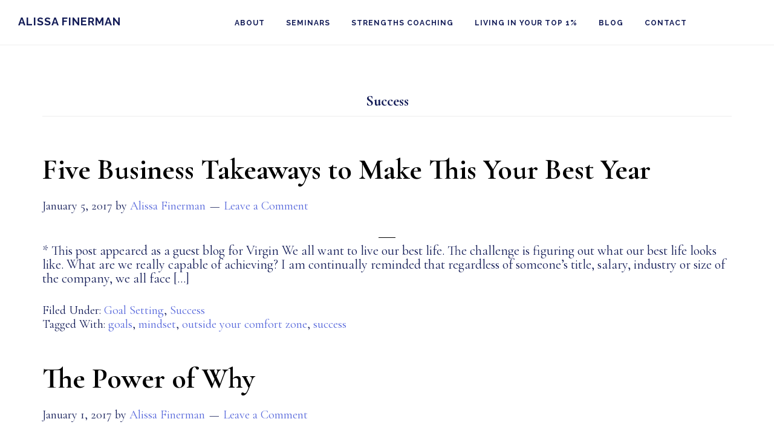

--- FILE ---
content_type: text/html; charset=UTF-8
request_url: https://alissafinerman.com/category/success-2/
body_size: 12327
content:
<!DOCTYPE html>
<html lang="en-US">
<head >
<meta charset="UTF-8" />
		<meta name="robots" content="noindex" />
		<meta name="viewport" content="width=device-width, initial-scale=1" />
<title>Success – Alissa Finerman</title>
<meta name='robots' content='max-image-preview:large' />
<link rel='dns-prefetch' href='//stats.wp.com' />
<link rel='dns-prefetch' href='//fonts.googleapis.com' />
<link rel='dns-prefetch' href='//code.ionicframework.com' />
<link rel='dns-prefetch' href='//v0.wordpress.com' />
<link rel='dns-prefetch' href='//widgets.wp.com' />
<link rel='dns-prefetch' href='//s0.wp.com' />
<link rel='dns-prefetch' href='//0.gravatar.com' />
<link rel='dns-prefetch' href='//1.gravatar.com' />
<link rel='dns-prefetch' href='//2.gravatar.com' />
<link rel='preconnect' href='//c0.wp.com' />
<link rel='preconnect' href='//i0.wp.com' />
<link rel="alternate" type="application/rss+xml" title="Alissa Finerman &raquo; Feed" href="https://alissafinerman.com/feed/" />
<link rel="alternate" type="application/rss+xml" title="Alissa Finerman &raquo; Comments Feed" href="https://alissafinerman.com/comments/feed/" />
<link rel="alternate" type="application/rss+xml" title="Alissa Finerman &raquo; Success Category Feed" href="https://alissafinerman.com/category/success-2/feed/" />
<link rel="canonical" href="https://alissafinerman.com/category/success-2/" />
<style id='wp-img-auto-sizes-contain-inline-css'>
img:is([sizes=auto i],[sizes^="auto," i]){contain-intrinsic-size:3000px 1500px}
/*# sourceURL=wp-img-auto-sizes-contain-inline-css */
</style>

<link rel='stylesheet' id='genesis-blocks-style-css-css' href='https://alissafinerman.com/wp-content/plugins/genesis-blocks/dist/style-blocks.build.css?ver=1764943716' media='all' />
<link rel='stylesheet' id='infinity-pro-css' href='https://alissafinerman.com/wp-content/themes/infinity-pro/style.css?ver=1.3.2' media='all' />
<style id='infinity-pro-inline-css'>


		a,
		.entry-title a:focus,
		.entry-title a:hover,
		.featured-content .entry-meta a:focus,
		.featured-content .entry-meta a:hover,
		.front-page .genesis-nav-menu a:focus,
		.front-page .genesis-nav-menu a:hover,
		.front-page .offscreen-content-icon button:focus,
		.front-page .offscreen-content-icon button:hover,
		.front-page .white .genesis-nav-menu a:focus,
		.front-page .white .genesis-nav-menu a:hover,
		.genesis-nav-menu a:focus,
		.genesis-nav-menu a:hover,
		.genesis-nav-menu .current-menu-item > a,
		.genesis-nav-menu .sub-menu .current-menu-item > a:focus,
		.genesis-nav-menu .sub-menu .current-menu-item > a:hover,
		.genesis-responsive-menu .genesis-nav-menu a:focus,
		.genesis-responsive-menu .genesis-nav-menu a:hover,
		.menu-toggle:focus,
		.menu-toggle:hover,
		.offscreen-content button:hover,
		.offscreen-content-icon button:hover,
		.site-footer a:focus,
		.site-footer a:hover,
		.sub-menu-toggle:focus,
		.sub-menu-toggle:hover {
			color: #5768db;
		}

		button,
		input[type="button"],
		input[type="reset"],
		input[type="select"],
		input[type="submit"],
		.button,
		.enews-widget input:hover[type="submit"],
		.front-page-1 a.button,
		.front-page-3 a.button,
		.front-page-5 a.button,
		.front-page-7 a.button,
		.footer-widgets .button:hover {
			background-color: #5768db;
			color: #ffffff;
		}

		
.has-accent-color {
	color: #5768db !important;
}

.has-accent-background-color {
	background-color: #5768db !important;
}

.content .wp-block-button .wp-block-button__link:focus,
.content .wp-block-button .wp-block-button__link:hover {
	background-color: #5768db !important;
	color: #fff;
}

.content .wp-block-button.is-style-outline .wp-block-button__link:focus,
.content .wp-block-button.is-style-outline .wp-block-button__link:hover {
	border-color: #5768db !important;
	color: #5768db !important;
}


.entry-content .wp-block-pullquote.is-style-solid-color {
	background-color: #5768db;
}

/*# sourceURL=infinity-pro-inline-css */
</style>
<style id='wp-emoji-styles-inline-css'>

	img.wp-smiley, img.emoji {
		display: inline !important;
		border: none !important;
		box-shadow: none !important;
		height: 1em !important;
		width: 1em !important;
		margin: 0 0.07em !important;
		vertical-align: -0.1em !important;
		background: none !important;
		padding: 0 !important;
	}
/*# sourceURL=wp-emoji-styles-inline-css */
</style>
<link rel='stylesheet' id='wp-block-library-css' href='https://c0.wp.com/c/6.9/wp-includes/css/dist/block-library/style.min.css' media='all' />
<style id='global-styles-inline-css'>
:root{--wp--preset--aspect-ratio--square: 1;--wp--preset--aspect-ratio--4-3: 4/3;--wp--preset--aspect-ratio--3-4: 3/4;--wp--preset--aspect-ratio--3-2: 3/2;--wp--preset--aspect-ratio--2-3: 2/3;--wp--preset--aspect-ratio--16-9: 16/9;--wp--preset--aspect-ratio--9-16: 9/16;--wp--preset--color--black: #000000;--wp--preset--color--cyan-bluish-gray: #abb8c3;--wp--preset--color--white: #ffffff;--wp--preset--color--pale-pink: #f78da7;--wp--preset--color--vivid-red: #cf2e2e;--wp--preset--color--luminous-vivid-orange: #ff6900;--wp--preset--color--luminous-vivid-amber: #fcb900;--wp--preset--color--light-green-cyan: #7bdcb5;--wp--preset--color--vivid-green-cyan: #00d084;--wp--preset--color--pale-cyan-blue: #8ed1fc;--wp--preset--color--vivid-cyan-blue: #0693e3;--wp--preset--color--vivid-purple: #9b51e0;--wp--preset--color--accent: #5768db;--wp--preset--gradient--vivid-cyan-blue-to-vivid-purple: linear-gradient(135deg,rgb(6,147,227) 0%,rgb(155,81,224) 100%);--wp--preset--gradient--light-green-cyan-to-vivid-green-cyan: linear-gradient(135deg,rgb(122,220,180) 0%,rgb(0,208,130) 100%);--wp--preset--gradient--luminous-vivid-amber-to-luminous-vivid-orange: linear-gradient(135deg,rgb(252,185,0) 0%,rgb(255,105,0) 100%);--wp--preset--gradient--luminous-vivid-orange-to-vivid-red: linear-gradient(135deg,rgb(255,105,0) 0%,rgb(207,46,46) 100%);--wp--preset--gradient--very-light-gray-to-cyan-bluish-gray: linear-gradient(135deg,rgb(238,238,238) 0%,rgb(169,184,195) 100%);--wp--preset--gradient--cool-to-warm-spectrum: linear-gradient(135deg,rgb(74,234,220) 0%,rgb(151,120,209) 20%,rgb(207,42,186) 40%,rgb(238,44,130) 60%,rgb(251,105,98) 80%,rgb(254,248,76) 100%);--wp--preset--gradient--blush-light-purple: linear-gradient(135deg,rgb(255,206,236) 0%,rgb(152,150,240) 100%);--wp--preset--gradient--blush-bordeaux: linear-gradient(135deg,rgb(254,205,165) 0%,rgb(254,45,45) 50%,rgb(107,0,62) 100%);--wp--preset--gradient--luminous-dusk: linear-gradient(135deg,rgb(255,203,112) 0%,rgb(199,81,192) 50%,rgb(65,88,208) 100%);--wp--preset--gradient--pale-ocean: linear-gradient(135deg,rgb(255,245,203) 0%,rgb(182,227,212) 50%,rgb(51,167,181) 100%);--wp--preset--gradient--electric-grass: linear-gradient(135deg,rgb(202,248,128) 0%,rgb(113,206,126) 100%);--wp--preset--gradient--midnight: linear-gradient(135deg,rgb(2,3,129) 0%,rgb(40,116,252) 100%);--wp--preset--font-size--small: 18px;--wp--preset--font-size--medium: 20px;--wp--preset--font-size--large: 26px;--wp--preset--font-size--x-large: 42px;--wp--preset--font-size--normal: 22px;--wp--preset--font-size--larger: 30px;--wp--preset--spacing--20: 0.44rem;--wp--preset--spacing--30: 0.67rem;--wp--preset--spacing--40: 1rem;--wp--preset--spacing--50: 1.5rem;--wp--preset--spacing--60: 2.25rem;--wp--preset--spacing--70: 3.38rem;--wp--preset--spacing--80: 5.06rem;--wp--preset--shadow--natural: 6px 6px 9px rgba(0, 0, 0, 0.2);--wp--preset--shadow--deep: 12px 12px 50px rgba(0, 0, 0, 0.4);--wp--preset--shadow--sharp: 6px 6px 0px rgba(0, 0, 0, 0.2);--wp--preset--shadow--outlined: 6px 6px 0px -3px rgb(255, 255, 255), 6px 6px rgb(0, 0, 0);--wp--preset--shadow--crisp: 6px 6px 0px rgb(0, 0, 0);}:where(.is-layout-flex){gap: 0.5em;}:where(.is-layout-grid){gap: 0.5em;}body .is-layout-flex{display: flex;}.is-layout-flex{flex-wrap: wrap;align-items: center;}.is-layout-flex > :is(*, div){margin: 0;}body .is-layout-grid{display: grid;}.is-layout-grid > :is(*, div){margin: 0;}:where(.wp-block-columns.is-layout-flex){gap: 2em;}:where(.wp-block-columns.is-layout-grid){gap: 2em;}:where(.wp-block-post-template.is-layout-flex){gap: 1.25em;}:where(.wp-block-post-template.is-layout-grid){gap: 1.25em;}.has-black-color{color: var(--wp--preset--color--black) !important;}.has-cyan-bluish-gray-color{color: var(--wp--preset--color--cyan-bluish-gray) !important;}.has-white-color{color: var(--wp--preset--color--white) !important;}.has-pale-pink-color{color: var(--wp--preset--color--pale-pink) !important;}.has-vivid-red-color{color: var(--wp--preset--color--vivid-red) !important;}.has-luminous-vivid-orange-color{color: var(--wp--preset--color--luminous-vivid-orange) !important;}.has-luminous-vivid-amber-color{color: var(--wp--preset--color--luminous-vivid-amber) !important;}.has-light-green-cyan-color{color: var(--wp--preset--color--light-green-cyan) !important;}.has-vivid-green-cyan-color{color: var(--wp--preset--color--vivid-green-cyan) !important;}.has-pale-cyan-blue-color{color: var(--wp--preset--color--pale-cyan-blue) !important;}.has-vivid-cyan-blue-color{color: var(--wp--preset--color--vivid-cyan-blue) !important;}.has-vivid-purple-color{color: var(--wp--preset--color--vivid-purple) !important;}.has-black-background-color{background-color: var(--wp--preset--color--black) !important;}.has-cyan-bluish-gray-background-color{background-color: var(--wp--preset--color--cyan-bluish-gray) !important;}.has-white-background-color{background-color: var(--wp--preset--color--white) !important;}.has-pale-pink-background-color{background-color: var(--wp--preset--color--pale-pink) !important;}.has-vivid-red-background-color{background-color: var(--wp--preset--color--vivid-red) !important;}.has-luminous-vivid-orange-background-color{background-color: var(--wp--preset--color--luminous-vivid-orange) !important;}.has-luminous-vivid-amber-background-color{background-color: var(--wp--preset--color--luminous-vivid-amber) !important;}.has-light-green-cyan-background-color{background-color: var(--wp--preset--color--light-green-cyan) !important;}.has-vivid-green-cyan-background-color{background-color: var(--wp--preset--color--vivid-green-cyan) !important;}.has-pale-cyan-blue-background-color{background-color: var(--wp--preset--color--pale-cyan-blue) !important;}.has-vivid-cyan-blue-background-color{background-color: var(--wp--preset--color--vivid-cyan-blue) !important;}.has-vivid-purple-background-color{background-color: var(--wp--preset--color--vivid-purple) !important;}.has-black-border-color{border-color: var(--wp--preset--color--black) !important;}.has-cyan-bluish-gray-border-color{border-color: var(--wp--preset--color--cyan-bluish-gray) !important;}.has-white-border-color{border-color: var(--wp--preset--color--white) !important;}.has-pale-pink-border-color{border-color: var(--wp--preset--color--pale-pink) !important;}.has-vivid-red-border-color{border-color: var(--wp--preset--color--vivid-red) !important;}.has-luminous-vivid-orange-border-color{border-color: var(--wp--preset--color--luminous-vivid-orange) !important;}.has-luminous-vivid-amber-border-color{border-color: var(--wp--preset--color--luminous-vivid-amber) !important;}.has-light-green-cyan-border-color{border-color: var(--wp--preset--color--light-green-cyan) !important;}.has-vivid-green-cyan-border-color{border-color: var(--wp--preset--color--vivid-green-cyan) !important;}.has-pale-cyan-blue-border-color{border-color: var(--wp--preset--color--pale-cyan-blue) !important;}.has-vivid-cyan-blue-border-color{border-color: var(--wp--preset--color--vivid-cyan-blue) !important;}.has-vivid-purple-border-color{border-color: var(--wp--preset--color--vivid-purple) !important;}.has-vivid-cyan-blue-to-vivid-purple-gradient-background{background: var(--wp--preset--gradient--vivid-cyan-blue-to-vivid-purple) !important;}.has-light-green-cyan-to-vivid-green-cyan-gradient-background{background: var(--wp--preset--gradient--light-green-cyan-to-vivid-green-cyan) !important;}.has-luminous-vivid-amber-to-luminous-vivid-orange-gradient-background{background: var(--wp--preset--gradient--luminous-vivid-amber-to-luminous-vivid-orange) !important;}.has-luminous-vivid-orange-to-vivid-red-gradient-background{background: var(--wp--preset--gradient--luminous-vivid-orange-to-vivid-red) !important;}.has-very-light-gray-to-cyan-bluish-gray-gradient-background{background: var(--wp--preset--gradient--very-light-gray-to-cyan-bluish-gray) !important;}.has-cool-to-warm-spectrum-gradient-background{background: var(--wp--preset--gradient--cool-to-warm-spectrum) !important;}.has-blush-light-purple-gradient-background{background: var(--wp--preset--gradient--blush-light-purple) !important;}.has-blush-bordeaux-gradient-background{background: var(--wp--preset--gradient--blush-bordeaux) !important;}.has-luminous-dusk-gradient-background{background: var(--wp--preset--gradient--luminous-dusk) !important;}.has-pale-ocean-gradient-background{background: var(--wp--preset--gradient--pale-ocean) !important;}.has-electric-grass-gradient-background{background: var(--wp--preset--gradient--electric-grass) !important;}.has-midnight-gradient-background{background: var(--wp--preset--gradient--midnight) !important;}.has-small-font-size{font-size: var(--wp--preset--font-size--small) !important;}.has-medium-font-size{font-size: var(--wp--preset--font-size--medium) !important;}.has-large-font-size{font-size: var(--wp--preset--font-size--large) !important;}.has-x-large-font-size{font-size: var(--wp--preset--font-size--x-large) !important;}
/*# sourceURL=global-styles-inline-css */
</style>

<style id='classic-theme-styles-inline-css'>
/*! This file is auto-generated */
.wp-block-button__link{color:#fff;background-color:#32373c;border-radius:9999px;box-shadow:none;text-decoration:none;padding:calc(.667em + 2px) calc(1.333em + 2px);font-size:1.125em}.wp-block-file__button{background:#32373c;color:#fff;text-decoration:none}
/*# sourceURL=/wp-includes/css/classic-themes.min.css */
</style>
<link rel='stylesheet' id='infinity-fonts-css' href='//fonts.googleapis.com/css?family=Cormorant+Garamond%3A400%2C400i%2C700%7CRaleway%3A700&#038;ver=1.3.2' media='all' />
<link rel='stylesheet' id='infinity-ionicons-css' href='//code.ionicframework.com/ionicons/2.0.1/css/ionicons.min.css?ver=1.3.2' media='all' />
<link rel='stylesheet' id='jetpack_likes-css' href='https://c0.wp.com/p/jetpack/15.4/modules/likes/style.css' media='all' />
<link rel='stylesheet' id='infinity-pro-gutenberg-css' href='https://alissafinerman.com/wp-content/themes/infinity-pro/lib/gutenberg/front-end.css?ver=1.3.2' media='all' />
<link rel='stylesheet' id='simple-social-icons-font-css' href='https://alissafinerman.com/wp-content/plugins/simple-social-icons/css/style.css?ver=4.0.0' media='all' />
<link rel='stylesheet' id='wpss_style-css' href='https://alissafinerman.com/wp-content/plugins/wordpress-simple-survey/style.css?ver=2fe603b4db94fc454f073c4b0ab9dd45' media='all' />
<link rel='stylesheet' id='wpss_uicore-css' href='https://alissafinerman.com/wp-content/plugins/wordpress-simple-survey/css/ui.core.css?ver=2fe603b4db94fc454f073c4b0ab9dd45' media='all' />
<link rel='stylesheet' id='wpss_uitheme-css' href='https://alissafinerman.com/wp-content/plugins/wordpress-simple-survey/css/ui.theme.css?ver=2fe603b4db94fc454f073c4b0ab9dd45' media='all' />
<link rel='stylesheet' id='wpss_probar-css' href='https://alissafinerman.com/wp-content/plugins/wordpress-simple-survey/css/ui.progressbar.css?ver=2fe603b4db94fc454f073c4b0ab9dd45' media='all' />
<script src="https://c0.wp.com/c/6.9/wp-includes/js/jquery/jquery.min.js" id="jquery-core-js"></script>
<script src="https://c0.wp.com/c/6.9/wp-includes/js/jquery/jquery-migrate.min.js" id="jquery-migrate-js"></script>
<script src="https://c0.wp.com/c/6.9/wp-includes/js/jquery/ui/core.min.js" id="jquery-ui-core-js"></script>
<script src="https://c0.wp.com/c/6.9/wp-includes/js/jquery/ui/progressbar.min.js" id="jquery-ui-progressbar-js"></script>
<script src="https://alissafinerman.com/wp-content/plugins/wordpress-simple-survey/js/custom.js?ver=2.1.2" id="wpss_custom-js"></script>
<link rel="https://api.w.org/" href="https://alissafinerman.com/wp-json/" /><link rel="alternate" title="JSON" type="application/json" href="https://alissafinerman.com/wp-json/wp/v2/categories/42" /><link rel="EditURI" type="application/rsd+xml" title="RSD" href="https://alissafinerman.com/xmlrpc.php?rsd" />
	<style>img#wpstats{display:none}</style>
		<link rel="pingback" href="https://alissafinerman.com/xmlrpc.php" />
<link rel="next" href="https://alissafinerman.com/category/success-2/page/2/" />

<!-- Jetpack Open Graph Tags -->
<meta property="og:type" content="website" />
<meta property="og:title" content="Success – Alissa Finerman" />
<meta property="og:url" content="https://alissafinerman.com/category/success-2/" />
<meta property="og:site_name" content="Alissa Finerman" />
<meta property="og:image" content="https://i0.wp.com/alissafinerman.com/wp-content/uploads/2016/08/cropped-site-id.png?fit=512%2C512&#038;ssl=1" />
<meta property="og:image:width" content="512" />
<meta property="og:image:height" content="512" />
<meta property="og:image:alt" content="" />
<meta property="og:locale" content="en_US" />

<!-- End Jetpack Open Graph Tags -->
<link rel="icon" href="https://i0.wp.com/alissafinerman.com/wp-content/uploads/2016/08/cropped-site-id.png?fit=32%2C32&#038;ssl=1" sizes="32x32" />
<link rel="icon" href="https://i0.wp.com/alissafinerman.com/wp-content/uploads/2016/08/cropped-site-id.png?fit=192%2C192&#038;ssl=1" sizes="192x192" />
<link rel="apple-touch-icon" href="https://i0.wp.com/alissafinerman.com/wp-content/uploads/2016/08/cropped-site-id.png?fit=180%2C180&#038;ssl=1" />
<meta name="msapplication-TileImage" content="https://i0.wp.com/alissafinerman.com/wp-content/uploads/2016/08/cropped-site-id.png?fit=270%2C270&#038;ssl=1" />
		<style id="wp-custom-css">
			.site-title a {
    color: #131c57 !important;
    text-decoration: none;
}
.site-title a:hover, .site-title a:focus{
	 color: #5768db !important;
}
@media only screen and (max-width: 800px){
.home	.site-header .title-area, .site-title {
		margin:-25px;
}
.home .menu-toggle, .sub-menu-toggle {
    border-width: 0;
    background: transparent;
    color: #131c57;
    display: block;
    margin: 0 auto;
    overflow: hidden;
    text-align: center;
    visibility: visible;
	font-size:1.8rem;
	z-index:1;
}
	.front-page-1{
		background-image:none;
	}
	.front-page-1 .widget {
		padding-top: 20px;
		padding-bottom:0px;
	}
	.front-page-2 {
		padding-top:0px;
	}
}
.nav-primary {
    float: left;
    margin-top: 2px;
    text-align: center;
    width: 80%;
}
.front-page-1 a {
    border-bottom: none;
}
.full-width-content .content {
    border-right: none;
    float: none;
    margin-left: auto;
    margin-right: auto;
    max-width: 1260px; 
    width: 100%;
}
.sidebar .widget {
    border-bottom:none;
    padding: 50px 50px 20px;
}
body {
    color: #131c57 !important;
    font-size: 1.3rem;
    line-height: 1.8em;
}
.genesis-nav-menu a {
    color: #131c57 !important;
    display: block;
    font-family: 'Raleway', sans-serif;
    font-size: 10px;
    font-size: 1.2rem;
    font-weight: 700;
    letter-spacing: 1px;
    padding: 30px 15px;
    text-decoration: none;
    text-transform: uppercase;
}
.genesis-nav-menu a:hover, .genesis-nav-menu a:focus {
	border-bottom:solid 1px #5768db;
}
.current_page_item a, .current-menu-parent a{
    color: #5768db !important;
	border-bottom:solid 1px #5768db;
}
.front-page-3 a {
    border-bottom: none;
		font-size:2.8rem;
}
.front-page-3 p {
		font-size:2.1rem;
	text-align:left
}
.front-page-3 {
    background-color: #1b2d43 !important;
    color: #fff;
    padding-bottom: 80px;
    padding-top: 70px;
    font-size: 16px !important;
}
.front-page-2 a {
    border-bottom: none;
}
.front-page-3 a {
    border-bottom: none;
}
.front-page-4 a {
    border-bottom: none;
}
.front-page-5 a {
    border-bottom: none;
}
.front-page-5 {
    color: #fff;
    padding-bottom: 80px;
    padding-top: 100px;
    text-align: center;
}
.front-page-6 a {
    border-bottom: none;
}
.front-page-6 p {
		font-size:2.1rem;
	text-align:left
}
.front-page-7 a {
    border-bottom: none;
		font-size:2.8rem;
}
.front-page-7 p {
	text-align:left;
	font-size:2.2rem;
}

.front-page-1 {
    max-height: 650px;
    min-height: 202px;
    margin-top: -120px;
    position: relative;
    background-attachment: inherit;
}
.fp-left2 {
    display: inline-block;
    margin: 0;
    max-width: none;
    padding: 0;
    position: relative;
    text-align: left;
    width: 100%;
    vertical-align: top;
	line-height:1.5;
}
.entry, .page.page-template-page_blog .content .entry {
    border-bottom: none; 
    margin-bottom: 10px;
    padding-bottom: 10px;
}
.entry-header {
    text-align: left;
		margin-bottom:-30px
}
.footer-widgets {
    border-top: none;
    font-size: 20px;
    font-size: 2rem;
    clear: both;
}
.footer-widgets {
    background-color: #1b2d43 !important;
	color:#fff;
}
.site-footer{
	border-top:none;
	 background-color: #1b2d43 !important;
	color:#fff;
}
.site-footer a{
	color:#878b94;
}
.footer-widgets .wrap {
    margin: 0 auto;
    max-width: 100%;
    padding-left: 0px;
    padding-right: 0px;
}
.footer-widgets input, select, textarea {
    background-color: transparent;
    border: none;
    border-radius: 0;
    color: #fff !important;
    font-size: 20px;
    font-size: 2rem;
    -webkit-font-smoothing: antialiased;
    font-weight: 400;
    line-height: 1.5;
    padding: 20px;
    width: 90%;
}		</style>
		</head>
<body class="archive category category-success-2 category-42 wp-custom-logo wp-embed-responsive wp-theme-genesis wp-child-theme-infinity-pro custom-header header-full-width full-width-content genesis-breadcrumbs-hidden genesis-footer-widgets-visible" itemscope itemtype="https://schema.org/WebPage"><div class="site-container"><ul class="genesis-skip-link"><li><a href="#genesis-content" class="screen-reader-shortcut"> Skip to main content</a></li><li><a href="#genesis-footer-widgets" class="screen-reader-shortcut"> Skip to footer</a></li></ul><header class="site-header" itemscope itemtype="https://schema.org/WPHeader"><div class="wrap"><div class="title-area"><p class="site-title" itemprop="headline"><a href="https://alissafinerman.com/">Alissa Finerman</a></p><p class="site-description" itemprop="description">Los Angeles Executive Coach, Gallup Certified Strengths Coach, Facilitator and Author</p></div><nav class="nav-primary" aria-label="Main" itemscope itemtype="https://schema.org/SiteNavigationElement" id="genesis-nav-primary"><div class="wrap"><ul id="menu-main-menu" class="menu genesis-nav-menu menu-primary js-superfish"><li id="menu-item-90" class="menu-item menu-item-type-post_type menu-item-object-page menu-item-has-children menu-item-90"><a href="https://alissafinerman.com/about-alissa-finerman/" itemprop="url"><span itemprop="name">About</span></a>
<ul class="sub-menu">
	<li id="menu-item-268" class="menu-item menu-item-type-post_type menu-item-object-page menu-item-268"><a href="https://alissafinerman.com/testimonials/" itemprop="url"><span itemprop="name">Testimonials</span></a></li>
</ul>
</li>
<li id="menu-item-3285" class="menu-item menu-item-type-post_type menu-item-object-page menu-item-has-children menu-item-3285"><a href="https://alissafinerman.com/team-seminars/" itemprop="url"><span itemprop="name">Seminars</span></a>
<ul class="sub-menu">
	<li id="menu-item-1068" class="menu-item menu-item-type-post_type menu-item-object-page menu-item-1068"><a href="https://alissafinerman.com/employee-engagement/" itemprop="url"><span itemprop="name">Employee Engagement</span></a></li>
</ul>
</li>
<li id="menu-item-87" class="menu-item menu-item-type-post_type menu-item-object-page menu-item-has-children menu-item-87"><a href="https://alissafinerman.com/strengths-coaching-services/" itemprop="url"><span itemprop="name">Strengths Coaching</span></a>
<ul class="sub-menu">
	<li id="menu-item-346" class="menu-item menu-item-type-post_type menu-item-object-page menu-item-346"><a href="https://alissafinerman.com/about-coaching/" itemprop="url"><span itemprop="name">About Coaching</span></a></li>
	<li id="menu-item-1067" class="menu-item menu-item-type-custom menu-item-object-custom menu-item-1067"><a href="http://alissafinerman.com/speaking" itemprop="url"><span itemprop="name">Speaking</span></a></li>
</ul>
</li>
<li id="menu-item-3088" class="menu-item menu-item-type-post_type menu-item-object-page menu-item-has-children menu-item-3088"><a href="https://alissafinerman.com/living-in-your-top-1/" itemprop="url"><span itemprop="name">Living in Your Top 1%</span></a>
<ul class="sub-menu">
	<li id="menu-item-544" class="menu-item menu-item-type-post_type menu-item-object-page menu-item-544"><a href="https://alissafinerman.com/living-in-your-top-1/" itemprop="url"><span itemprop="name">Book</span></a></li>
	<li id="menu-item-1073" class="menu-item menu-item-type-post_type menu-item-object-page menu-item-1073"><a href="https://alissafinerman.com/top-1-tips/" itemprop="url"><span itemprop="name">Top 1% Tips</span></a></li>
	<li id="menu-item-4321" class="menu-item menu-item-type-post_type menu-item-object-page menu-item-4321"><a href="https://alissafinerman.com/living-in-your-top-1/living-in-your-top-1-quiz/" itemprop="url"><span itemprop="name">Living in Your Top 1% Quiz</span></a></li>
	<li id="menu-item-3091" class="menu-item menu-item-type-post_type menu-item-object-page menu-item-3091"><a href="https://alissafinerman.com/living-in-your-top-1/resources/" itemprop="url"><span itemprop="name">Resources</span></a></li>
</ul>
</li>
<li id="menu-item-3500" class="menu-item menu-item-type-post_type menu-item-object-page menu-item-3500"><a href="https://alissafinerman.com/blog/" itemprop="url"><span itemprop="name">Blog</span></a></li>
<li id="menu-item-85" class="menu-item menu-item-type-post_type menu-item-object-page menu-item-has-children menu-item-85"><a href="https://alissafinerman.com/contact/" itemprop="url"><span itemprop="name">Contact</span></a>
<ul class="sub-menu">
	<li id="menu-item-1149" class="menu-item menu-item-type-post_type menu-item-object-page menu-item-1149"><a href="https://alissafinerman.com/media/" itemprop="url"><span itemprop="name">Media</span></a></li>
</ul>
</li>
</ul></div></nav></div></header><div class="site-inner"><div class="content-sidebar-wrap"><main class="content" id="genesis-content"><div class="archive-description taxonomy-archive-description taxonomy-description"><h1 class="archive-title">Success</h1></div><article class="post-3868 post type-post status-publish format-standard has-post-thumbnail category-goal-setting category-success-2 tag-goals tag-mindset tag-outside-your-comfort-zone tag-success entry" aria-label="Five Business Takeaways to Make This Your Best Year" itemscope itemtype="https://schema.org/CreativeWork"><header class="entry-header"><h2 class="entry-title" itemprop="headline"><a class="entry-title-link" rel="bookmark" href="https://alissafinerman.com/five-business-lessons-to-make-this-your-best-year/">Five Business Takeaways to Make This Your Best Year</a></h2>
<p class="entry-meta"><time class="entry-time" itemprop="datePublished" datetime="2017-01-05T10:56:25-08:00">January 5, 2017</time> by <span class="entry-author" itemprop="author" itemscope itemtype="https://schema.org/Person"><a href="https://alissafinerman.com/author/afinerman/" class="entry-author-link" rel="author" itemprop="url"><span class="entry-author-name" itemprop="name">Alissa Finerman</span></a></span> <span class="entry-comments-link"><a href="https://alissafinerman.com/five-business-lessons-to-make-this-your-best-year/#respond">Leave a Comment</a></span> </p></header><div class="entry-content" itemprop="text">      
      <p>* This post appeared as a guest blog for Virgin We all want to live our best life. The challenge is figuring out what our best life looks like. What are we really capable of achieving? I am continually reminded that regardless of someone’s title, salary, industry or size of the company, we all face [&hellip;]</p>
</div><footer class="entry-footer"><p class="entry-meta"><span class="entry-categories">Filed Under: <a href="https://alissafinerman.com/category/goal-setting/" rel="category tag">Goal Setting</a>, <a href="https://alissafinerman.com/category/success-2/" rel="category tag">Success</a></span> <span class="entry-tags">Tagged With: <a href="https://alissafinerman.com/tag/goals/" rel="tag">goals</a>, <a href="https://alissafinerman.com/tag/mindset/" rel="tag">mindset</a>, <a href="https://alissafinerman.com/tag/outside-your-comfort-zone/" rel="tag">outside your comfort zone</a>, <a href="https://alissafinerman.com/tag/success/" rel="tag">success</a></span></p></footer></article><article class="post-2546 post type-post status-publish format-standard has-post-thumbnail category-success-2 tag-motivation-2 tag-power-of-why tag-success entry" aria-label="The Power of Why" itemscope itemtype="https://schema.org/CreativeWork"><header class="entry-header"><h2 class="entry-title" itemprop="headline"><a class="entry-title-link" rel="bookmark" href="https://alissafinerman.com/the-power-of-why/">The Power of Why</a></h2>
<p class="entry-meta"><time class="entry-time" itemprop="datePublished" datetime="2017-01-01T12:33:19-08:00">January 1, 2017</time> by <span class="entry-author" itemprop="author" itemscope itemtype="https://schema.org/Person"><a href="https://alissafinerman.com/author/afinerman/" class="entry-author-link" rel="author" itemprop="url"><span class="entry-author-name" itemprop="name">Alissa Finerman</span></a></span> <span class="entry-comments-link"><a href="https://alissafinerman.com/the-power-of-why/#respond">Leave a Comment</a></span> </p></header><div class="entry-content" itemprop="text">      
      <p>There are two kinds of questions: what and why. There&#8217;s a time and place for each. What questions tend to be expansive and why questions tend to analyze. What questions help you look forward (ex: What would the ideal business partner look like) and why questions help you assess and sometimes bring you down (ex: [&hellip;]</p>
</div><footer class="entry-footer"><p class="entry-meta"><span class="entry-categories">Filed Under: <a href="https://alissafinerman.com/category/success-2/" rel="category tag">Success</a></span> <span class="entry-tags">Tagged With: <a href="https://alissafinerman.com/tag/motivation-2/" rel="tag">motivation</a>, <a href="https://alissafinerman.com/tag/power-of-why/" rel="tag">power of why</a>, <a href="https://alissafinerman.com/tag/success/" rel="tag">success</a></span></p></footer></article><article class="post-2572 post type-post status-publish format-standard has-post-thumbnail category-living-in-your-top-1-2 category-success-2 tag-comfort-zone tag-goals tag-living-in-your-top-1 tag-mindset tag-success entry" aria-label="5 Steps to Live In YOUR Top 1%" itemscope itemtype="https://schema.org/CreativeWork"><header class="entry-header"><h2 class="entry-title" itemprop="headline"><a class="entry-title-link" rel="bookmark" href="https://alissafinerman.com/5-steps-to-live-in-your-top-1/">5 Steps to Live In YOUR Top 1%</a></h2>
<p class="entry-meta"><time class="entry-time" itemprop="datePublished" datetime="2017-01-01T11:34:47-08:00">January 1, 2017</time> by <span class="entry-author" itemprop="author" itemscope itemtype="https://schema.org/Person"><a href="https://alissafinerman.com/author/afinerman/" class="entry-author-link" rel="author" itemprop="url"><span class="entry-author-name" itemprop="name">Alissa Finerman</span></a></span> <span class="entry-comments-link"><a href="https://alissafinerman.com/5-steps-to-live-in-your-top-1/#respond">Leave a Comment</a></span> </p></header><div class="entry-content" itemprop="text">      
      <p>“You miss 100% of the shots you don’t take.” &#8211; Wayne Gretzky * This post also appeared on Positively Positive I recently was on the East Coast presenting to over 400 people at three companies in industries ranging from real estate to a Fortune 500 healthcare company to an investment management firm about the idea [&hellip;]</p>
</div><footer class="entry-footer"><p class="entry-meta"><span class="entry-categories">Filed Under: <a href="https://alissafinerman.com/category/living-in-your-top-1-2/" rel="category tag">Living in Your Top 1%</a>, <a href="https://alissafinerman.com/category/success-2/" rel="category tag">Success</a></span> <span class="entry-tags">Tagged With: <a href="https://alissafinerman.com/tag/comfort-zone/" rel="tag">comfort zone</a>, <a href="https://alissafinerman.com/tag/goals/" rel="tag">goals</a>, <a href="https://alissafinerman.com/tag/living-in-your-top-1/" rel="tag">living in your top 1%</a>, <a href="https://alissafinerman.com/tag/mindset/" rel="tag">mindset</a>, <a href="https://alissafinerman.com/tag/success/" rel="tag">success</a></span></p></footer></article><article class="post-3627 post type-post status-publish format-standard category-living-in-your-top-1-2 category-mindset-matters category-podcast category-success-2 tag-living-in-your-top-1 tag-mindset tag-stretch-goals tag-success entry" aria-label="Success Magazine Interview with Alissa Finerman" itemscope itemtype="https://schema.org/CreativeWork"><header class="entry-header"><h2 class="entry-title" itemprop="headline"><a class="entry-title-link" rel="bookmark" href="https://alissafinerman.com/3627-2/">Success Magazine Interview with Alissa Finerman</a></h2>
<p class="entry-meta"><time class="entry-time" itemprop="datePublished" datetime="2016-12-19T21:41:48-08:00">December 19, 2016</time> by <span class="entry-author" itemprop="author" itemscope itemtype="https://schema.org/Person"><a href="https://alissafinerman.com/author/afinerman/" class="entry-author-link" rel="author" itemprop="url"><span class="entry-author-name" itemprop="name">Alissa Finerman</span></a></span> <span class="entry-comments-link"><a href="https://alissafinerman.com/3627-2/#respond">Leave a Comment</a></span> </p></header><div class="entry-content" itemprop="text">      
      <p>Success Magazine interviews Alissa Finerman about her book, Living in YOUR Top 1%, and aligning goals with your values for greater success. Enjoy and feel free to share! Success Magazine interview http://www.success.com/podcast/alissa-finerman-on-how-to-align-your-choices-with-your-goals About Alissa Alissa Finerman is an Executive Coach and Gallup Certified Strengths Coach, speaker and author of Living in YOUR Top 1%. She [&hellip;]</p>
</div><footer class="entry-footer"><p class="entry-meta"><span class="entry-categories">Filed Under: <a href="https://alissafinerman.com/category/living-in-your-top-1-2/" rel="category tag">Living in Your Top 1%</a>, <a href="https://alissafinerman.com/category/mindset-matters/" rel="category tag">Mindset</a>, <a href="https://alissafinerman.com/category/podcast/" rel="category tag">Podcast</a>, <a href="https://alissafinerman.com/category/success-2/" rel="category tag">Success</a></span> <span class="entry-tags">Tagged With: <a href="https://alissafinerman.com/tag/living-in-your-top-1/" rel="tag">living in your top 1%</a>, <a href="https://alissafinerman.com/tag/mindset/" rel="tag">mindset</a>, <a href="https://alissafinerman.com/tag/stretch-goals/" rel="tag">stretch goals</a>, <a href="https://alissafinerman.com/tag/success/" rel="tag">success</a></span></p></footer></article><article class="post-3255 post type-post status-publish format-standard has-post-thumbnail category-success-2 tag-emotional-intelligence tag-leadership-2 tag-management tag-success entry" aria-label="Using Emotional Intelligence to Fuel Success" itemscope itemtype="https://schema.org/CreativeWork"><header class="entry-header"><h2 class="entry-title" itemprop="headline"><a class="entry-title-link" rel="bookmark" href="https://alissafinerman.com/using-emotional-intelligence-to-fuel-success/">Using Emotional Intelligence to Fuel Success</a></h2>
<p class="entry-meta"><time class="entry-time" itemprop="datePublished" datetime="2015-02-22T09:40:22-08:00">February 22, 2015</time> by <span class="entry-author" itemprop="author" itemscope itemtype="https://schema.org/Person"><a href="https://alissafinerman.com/author/afinerman/" class="entry-author-link" rel="author" itemprop="url"><span class="entry-author-name" itemprop="name">Alissa Finerman</span></a></span> <span class="entry-comments-link"><a href="https://alissafinerman.com/using-emotional-intelligence-to-fuel-success/#respond">Leave a Comment</a></span> </p></header><div class="entry-content" itemprop="text">      
      <p>* This article was featured on Positively Positive How many times have you had an interaction with someone who is really smart (in terms of IQ) but has no clue as to how you are feeling, what you are thinking or how to handle a challenging situation? The person may have gone to all the [&hellip;]</p>
</div><footer class="entry-footer"><p class="entry-meta"><span class="entry-categories">Filed Under: <a href="https://alissafinerman.com/category/success-2/" rel="category tag">Success</a></span> <span class="entry-tags">Tagged With: <a href="https://alissafinerman.com/tag/emotional-intelligence/" rel="tag">Emotional intelligence</a>, <a href="https://alissafinerman.com/tag/leadership-2/" rel="tag">leadership</a>, <a href="https://alissafinerman.com/tag/management/" rel="tag">management</a>, <a href="https://alissafinerman.com/tag/success/" rel="tag">success</a></span></p></footer></article><article class="post-3120 post type-post status-publish format-standard has-post-thumbnail category-success-2 tag-determination tag-mindset tag-resilience-2 tag-success entry" aria-label="The Real Overnight Process For Success" itemscope itemtype="https://schema.org/CreativeWork"><header class="entry-header"><h2 class="entry-title" itemprop="headline"><a class="entry-title-link" rel="bookmark" href="https://alissafinerman.com/the-real-overnight-process-for-success/">The Real Overnight Process For Success</a></h2>
<p class="entry-meta"><time class="entry-time" itemprop="datePublished" datetime="2013-12-05T11:53:55-08:00">December 5, 2013</time> by <span class="entry-author" itemprop="author" itemscope itemtype="https://schema.org/Person"><a href="https://alissafinerman.com/author/afinerman/" class="entry-author-link" rel="author" itemprop="url"><span class="entry-author-name" itemprop="name">Alissa Finerman</span></a></span> <span class="entry-comments-link"><a href="https://alissafinerman.com/the-real-overnight-process-for-success/#respond">Leave a Comment</a></span> </p></header><div class="entry-content" itemprop="text">      
      <p>* This post was featured on Positively Positive I receive emails and Facebook messages weekly from people looking to improve their life asking for a few tips on how to complete their lofty ambitions. The goal is usually a big one and the question implies that if the person can just take a few steps [&hellip;]</p>
</div><footer class="entry-footer"><p class="entry-meta"><span class="entry-categories">Filed Under: <a href="https://alissafinerman.com/category/success-2/" rel="category tag">Success</a></span> <span class="entry-tags">Tagged With: <a href="https://alissafinerman.com/tag/determination/" rel="tag">determination</a>, <a href="https://alissafinerman.com/tag/mindset/" rel="tag">mindset</a>, <a href="https://alissafinerman.com/tag/resilience-2/" rel="tag">resilience</a>, <a href="https://alissafinerman.com/tag/success/" rel="tag">success</a></span></p></footer></article><article class="post-3081 post type-post status-publish format-standard category-success-2 tag-challenges tag-diana-nyad tag-leadership-2 tag-marathon-goddess tag-mindset tag-motivation-2 tag-resilience-2 tag-success tag-top-1-moments entry" aria-label="Defining Success On Your Journey" itemscope itemtype="https://schema.org/CreativeWork"><header class="entry-header"><h2 class="entry-title" itemprop="headline"><a class="entry-title-link" rel="bookmark" href="https://alissafinerman.com/defining-success-on-your-journey/">Defining Success On Your Journey</a></h2>
<p class="entry-meta"><time class="entry-time" itemprop="datePublished" datetime="2013-10-13T15:12:48-08:00">October 13, 2013</time> by <span class="entry-author" itemprop="author" itemscope itemtype="https://schema.org/Person"><a href="https://alissafinerman.com/author/afinerman/" class="entry-author-link" rel="author" itemprop="url"><span class="entry-author-name" itemprop="name">Alissa Finerman</span></a></span> <span class="entry-comments-link"><a href="https://alissafinerman.com/defining-success-on-your-journey/#respond">Leave a Comment</a></span> </p></header><div class="entry-content" itemprop="text">      
      <p>Alissa&#8217;s blog was featured on Positively Positive&#8217;s Blog. &nbsp; Success is not a one-way street that let’s you coast on your bike while riding downhill. There are lots of pot holes, flat tires, some flowers on the way, but mostly, it’s up and down, and you just need to believe in yourself and keep on [&hellip;]</p>
</div><footer class="entry-footer"><p class="entry-meta"><span class="entry-categories">Filed Under: <a href="https://alissafinerman.com/category/success-2/" rel="category tag">Success</a></span> <span class="entry-tags">Tagged With: <a href="https://alissafinerman.com/tag/challenges/" rel="tag">challenges</a>, <a href="https://alissafinerman.com/tag/diana-nyad/" rel="tag">diana nyad</a>, <a href="https://alissafinerman.com/tag/leadership-2/" rel="tag">leadership</a>, <a href="https://alissafinerman.com/tag/marathon-goddess/" rel="tag">marathon goddess</a>, <a href="https://alissafinerman.com/tag/mindset/" rel="tag">mindset</a>, <a href="https://alissafinerman.com/tag/motivation-2/" rel="tag">motivation</a>, <a href="https://alissafinerman.com/tag/resilience-2/" rel="tag">resilience</a>, <a href="https://alissafinerman.com/tag/success/" rel="tag">success</a>, <a href="https://alissafinerman.com/tag/top-1-moments/" rel="tag">top 1% moments</a></span></p></footer></article><article class="post-3032 post type-post status-publish format-standard category-living-in-your-top-1-2 category-success-2 tag-bottom-line tag-living-in-your-top-1 tag-priorities tag-success entry" aria-label="Honoring Your Priorities" itemscope itemtype="https://schema.org/CreativeWork"><header class="entry-header"><h2 class="entry-title" itemprop="headline"><a class="entry-title-link" rel="bookmark" href="https://alissafinerman.com/honoring-your-priorities/">Honoring Your Priorities</a></h2>
<p class="entry-meta"><time class="entry-time" itemprop="datePublished" datetime="2013-08-26T16:36:59-08:00">August 26, 2013</time> by <span class="entry-author" itemprop="author" itemscope itemtype="https://schema.org/Person"><a href="https://alissafinerman.com/author/afinerman/" class="entry-author-link" rel="author" itemprop="url"><span class="entry-author-name" itemprop="name">Alissa Finerman</span></a></span> <span class="entry-comments-link"><a href="https://alissafinerman.com/honoring-your-priorities/#respond">Leave a Comment</a></span> </p></header><div class="entry-content" itemprop="text">      
      <p>Every entrepreneur fills multiple roles in running his or her company &#8212; one day you’re raising money, the next day you’re head of sales or creative director, and the next day you’re speaking at a conference or doing much needed admin work. The challenge is prioritizing the most important parts of the business rather than [&hellip;]</p>
</div><footer class="entry-footer"><p class="entry-meta"><span class="entry-categories">Filed Under: <a href="https://alissafinerman.com/category/living-in-your-top-1-2/" rel="category tag">Living in Your Top 1%</a>, <a href="https://alissafinerman.com/category/success-2/" rel="category tag">Success</a></span> <span class="entry-tags">Tagged With: <a href="https://alissafinerman.com/tag/bottom-line/" rel="tag">bottom line</a>, <a href="https://alissafinerman.com/tag/living-in-your-top-1/" rel="tag">living in your top 1%</a>, <a href="https://alissafinerman.com/tag/priorities/" rel="tag">priorities</a>, <a href="https://alissafinerman.com/tag/success/" rel="tag">success</a></span></p></footer></article><div class="archive-pagination pagination" role="navigation" aria-label="Pagination"><ul><li class="active" ><a href="https://alissafinerman.com/category/success-2/" aria-current="page"><span class="screen-reader-text">Page</span> 1</a></li>
<li><a href="https://alissafinerman.com/category/success-2/page/2/"><span class="screen-reader-text">Page</span> 2</a></li>
<li><a href="https://alissafinerman.com/category/success-2/page/3/"><span class="screen-reader-text">Page</span> 3</a></li>
<li><a href="https://alissafinerman.com/category/success-2/page/4/"><span class="screen-reader-text">Page</span> 4</a></li>
<li class="pagination-next"><a href="https://alissafinerman.com/category/success-2/page/2/" ><span class="screen-reader-text">Go to</span> Next Page &#x000BB;</a></li>
</ul></div>
</main></div></div><div class="footer-widgets" id="genesis-footer-widgets"><h2 class="genesis-sidebar-title screen-reader-text">Footer</h2><div class="wrap"><div class="widget-area footer-widgets-1 footer-widget-area"><section id="simple-social-icons-9" class="widget simple-social-icons"><div class="widget-wrap"><ul class="aligncenter"><li class="ssi-email"><a href="mailto:alissafinerman@gmail.com" ><svg role="img" class="social-email" aria-labelledby="social-email-9"><title id="social-email-9">Email</title><use xlink:href="https://alissafinerman.com/wp-content/plugins/simple-social-icons/symbol-defs.svg#social-email"></use></svg></a></li><li class="ssi-facebook"><a href="https://www.facebook.com/AlissaFinermanTop1" ><svg role="img" class="social-facebook" aria-labelledby="social-facebook-9"><title id="social-facebook-9">Facebook</title><use xlink:href="https://alissafinerman.com/wp-content/plugins/simple-social-icons/symbol-defs.svg#social-facebook"></use></svg></a></li><li class="ssi-linkedin"><a href="https://www.linkedin.com/in/alissa-finerman-658916a/" ><svg role="img" class="social-linkedin" aria-labelledby="social-linkedin-9"><title id="social-linkedin-9">LinkedIn</title><use xlink:href="https://alissafinerman.com/wp-content/plugins/simple-social-icons/symbol-defs.svg#social-linkedin"></use></svg></a></li><li class="ssi-twitter"><a href="https://twitter.com/AlissaFinerman" ><svg role="img" class="social-twitter" aria-labelledby="social-twitter-9"><title id="social-twitter-9">Twitter</title><use xlink:href="https://alissafinerman.com/wp-content/plugins/simple-social-icons/symbol-defs.svg#social-twitter"></use></svg></a></li></ul></div></section>
<section id="text-62" class="widget widget_text"><div class="widget-wrap">			<div class="textwidget"><p><img loading="lazy" decoding="async" data-recalc-dims="1" class="aligncenter size-medium wp-image-3528" src="https://i0.wp.com/alissafinerman.com/wp-content/uploads/2016/08/gallup-certified-strength-coaching.png?resize=300%2C84&#038;ssl=1" alt="" width="300" height="84" /></p>
</div>
		</div></section>
</div><div class="widget-area footer-widgets-2 footer-widget-area"><section id="text-35" class="widget widget_text"><div class="widget-wrap"><h3 class="widgettitle widget-title">Contact</h3>
			<div class="textwidget"><p>To contact Alissa about executive coaching, presenting a seminar for your team, leadership consulting or inviting her to speak at an upcoming event/conference, please email: AlissaFinerman@gmail.com</p>
</div>
		</div></section>
</div><div class="widget-area footer-widgets-3 footer-widget-area"><section id="categories-11" class="widget widget_categories"><div class="widget-wrap"><h3 class="widgettitle widget-title">Blog Categories</h3>
<form action="https://alissafinerman.com" method="get"><label class="screen-reader-text" for="cat">Blog Categories</label><select  name='cat' id='cat' class='postform'>
	<option value='-1'>Select Category</option>
	<option class="level-0" value="189">Feedback</option>
	<option class="level-0" value="19">Goal Setting</option>
	<option class="level-0" value="39">Interview Series: Living in YOUR Top 1%</option>
	<option class="level-0" value="45">Leadership</option>
	<option class="level-0" value="22">Living in Your Top 1%</option>
	<option class="level-0" value="158">Managing</option>
	<option class="level-0" value="27">Mindset</option>
	<option class="level-0" value="17">Motivation</option>
	<option class="level-0" value="20">Overcome Obstacles</option>
	<option class="level-0" value="168">Podcast</option>
	<option class="level-0" value="116">Strengths</option>
	<option class="level-0" value="42" selected="selected">Success</option>
	<option class="level-0" value="1">Uncategorized</option>
</select>
</form><script>
( ( dropdownId ) => {
	const dropdown = document.getElementById( dropdownId );
	function onSelectChange() {
		setTimeout( () => {
			if ( 'escape' === dropdown.dataset.lastkey ) {
				return;
			}
			if ( dropdown.value && parseInt( dropdown.value ) > 0 && dropdown instanceof HTMLSelectElement ) {
				dropdown.parentElement.submit();
			}
		}, 250 );
	}
	function onKeyUp( event ) {
		if ( 'Escape' === event.key ) {
			dropdown.dataset.lastkey = 'escape';
		} else {
			delete dropdown.dataset.lastkey;
		}
	}
	function onClick() {
		delete dropdown.dataset.lastkey;
	}
	dropdown.addEventListener( 'keyup', onKeyUp );
	dropdown.addEventListener( 'click', onClick );
	dropdown.addEventListener( 'change', onSelectChange );
})( "cat" );

//# sourceURL=WP_Widget_Categories%3A%3Awidget
</script>
</div></section>
<section id="text-66" class="widget widget_text"><div class="widget-wrap">			<div class="textwidget"><p><a href="https://alissafinerman.com/living-in-your-top-1/living-in-your-top-1-quiz/"><img loading="lazy" decoding="async" data-recalc-dims="1" class="aligncenter size-full wp-image-330" src="https://i0.wp.com/alissafinerman.com/wp-content/uploads/2010/11/top-1-quiz-e1675719393183.jpg?resize=205%2C164&#038;ssl=1" alt="" width="205" height="164" /></a></p>
</div>
		</div></section>
</div></div></div><footer class="site-footer" itemscope itemtype="https://schema.org/WPFooter"><div class="wrap"><p>Copyright &#xA9;&nbsp;2026 Alissa Finerman &middot; Design by <a href="http://pixeldustllc.com" title="Pixel Dust, LLC - WordPress Designs" target="_new">Pixel Dust, LLC</a> · <a href="https://alissafinerman.com/wp-login.php">Log in</a></p></div></footer></div><script type="speculationrules">
{"prefetch":[{"source":"document","where":{"and":[{"href_matches":"/*"},{"not":{"href_matches":["/wp-*.php","/wp-admin/*","/wp-content/uploads/*","/wp-content/*","/wp-content/plugins/*","/wp-content/themes/infinity-pro/*","/wp-content/themes/genesis/*","/*\\?(.+)"]}},{"not":{"selector_matches":"a[rel~=\"nofollow\"]"}},{"not":{"selector_matches":".no-prefetch, .no-prefetch a"}}]},"eagerness":"conservative"}]}
</script>
	<script type="text/javascript">
		function genesisBlocksShare( url, title, w, h ){
			var left = ( window.innerWidth / 2 )-( w / 2 );
			var top  = ( window.innerHeight / 2 )-( h / 2 );
			return window.open(url, title, 'toolbar=no, location=no, directories=no, status=no, menubar=no, scrollbars=no, resizable=no, copyhistory=no, width=600, height=600, top='+top+', left='+left);
		}
	</script>
	<style type="text/css" media="screen">#simple-social-icons-9 ul li a, #simple-social-icons-9 ul li a:hover, #simple-social-icons-9 ul li a:focus { background-color: #ffffff !important; border-radius: 4px; color: #24436d !important; border: 0px #ffffff solid !important; font-size: 20px; padding: 10px; }  #simple-social-icons-9 ul li a:hover, #simple-social-icons-9 ul li a:focus { background-color: #6d98bf !important; border-color: #ffffff !important; color: #ffffff !important; }  #simple-social-icons-9 ul li a:focus { outline: 1px dotted #6d98bf !important; }</style><script src="https://alissafinerman.com/wp-content/plugins/genesis-blocks/dist/assets/js/dismiss.js?ver=1764943716" id="genesis-blocks-dismiss-js-js"></script>
<script src="https://c0.wp.com/c/6.9/wp-includes/js/hoverIntent.min.js" id="hoverIntent-js"></script>
<script src="https://alissafinerman.com/wp-content/themes/genesis/lib/js/menu/superfish.min.js?ver=1.7.10" id="superfish-js"></script>
<script src="https://alissafinerman.com/wp-content/themes/genesis/lib/js/menu/superfish.args.min.js?ver=3.6.1" id="superfish-args-js"></script>
<script src="https://alissafinerman.com/wp-content/themes/genesis/lib/js/skip-links.min.js?ver=3.6.1" id="skip-links-js"></script>
<script src="https://alissafinerman.com/wp-content/themes/infinity-pro/js/match-height.js?ver=0.5.2" id="infinity-match-height-js"></script>
<script src="https://alissafinerman.com/wp-content/themes/infinity-pro/js/global.js?ver=1.0.0" id="infinity-global-js"></script>
<script id="infinity-responsive-menu-js-extra">
var genesis_responsive_menu = {"mainMenu":"Menu","menuIconClass":"ionicons-before ion-ios-drag","subMenu":"Submenu","subMenuIconClass":"ionicons-before ion-chevron-down","menuClasses":{"others":[".nav-primary"]}};
//# sourceURL=infinity-responsive-menu-js-extra
</script>
<script src="https://alissafinerman.com/wp-content/themes/infinity-pro/js/responsive-menus.min.js?ver=1.3.2" id="infinity-responsive-menu-js"></script>
<script id="jetpack-stats-js-before">
_stq = window._stq || [];
_stq.push([ "view", {"v":"ext","blog":"114852222","post":"0","tz":"-8","srv":"alissafinerman.com","arch_cat":"success-2","arch_results":"8","j":"1:15.4"} ]);
_stq.push([ "clickTrackerInit", "114852222", "0" ]);
//# sourceURL=jetpack-stats-js-before
</script>
<script src="https://stats.wp.com/e-202604.js" id="jetpack-stats-js" defer data-wp-strategy="defer"></script>
<script id="wp-emoji-settings" type="application/json">
{"baseUrl":"https://s.w.org/images/core/emoji/17.0.2/72x72/","ext":".png","svgUrl":"https://s.w.org/images/core/emoji/17.0.2/svg/","svgExt":".svg","source":{"concatemoji":"https://alissafinerman.com/wp-includes/js/wp-emoji-release.min.js?ver=2fe603b4db94fc454f073c4b0ab9dd45"}}
</script>
<script type="module">
/*! This file is auto-generated */
const a=JSON.parse(document.getElementById("wp-emoji-settings").textContent),o=(window._wpemojiSettings=a,"wpEmojiSettingsSupports"),s=["flag","emoji"];function i(e){try{var t={supportTests:e,timestamp:(new Date).valueOf()};sessionStorage.setItem(o,JSON.stringify(t))}catch(e){}}function c(e,t,n){e.clearRect(0,0,e.canvas.width,e.canvas.height),e.fillText(t,0,0);t=new Uint32Array(e.getImageData(0,0,e.canvas.width,e.canvas.height).data);e.clearRect(0,0,e.canvas.width,e.canvas.height),e.fillText(n,0,0);const a=new Uint32Array(e.getImageData(0,0,e.canvas.width,e.canvas.height).data);return t.every((e,t)=>e===a[t])}function p(e,t){e.clearRect(0,0,e.canvas.width,e.canvas.height),e.fillText(t,0,0);var n=e.getImageData(16,16,1,1);for(let e=0;e<n.data.length;e++)if(0!==n.data[e])return!1;return!0}function u(e,t,n,a){switch(t){case"flag":return n(e,"\ud83c\udff3\ufe0f\u200d\u26a7\ufe0f","\ud83c\udff3\ufe0f\u200b\u26a7\ufe0f")?!1:!n(e,"\ud83c\udde8\ud83c\uddf6","\ud83c\udde8\u200b\ud83c\uddf6")&&!n(e,"\ud83c\udff4\udb40\udc67\udb40\udc62\udb40\udc65\udb40\udc6e\udb40\udc67\udb40\udc7f","\ud83c\udff4\u200b\udb40\udc67\u200b\udb40\udc62\u200b\udb40\udc65\u200b\udb40\udc6e\u200b\udb40\udc67\u200b\udb40\udc7f");case"emoji":return!a(e,"\ud83e\u1fac8")}return!1}function f(e,t,n,a){let r;const o=(r="undefined"!=typeof WorkerGlobalScope&&self instanceof WorkerGlobalScope?new OffscreenCanvas(300,150):document.createElement("canvas")).getContext("2d",{willReadFrequently:!0}),s=(o.textBaseline="top",o.font="600 32px Arial",{});return e.forEach(e=>{s[e]=t(o,e,n,a)}),s}function r(e){var t=document.createElement("script");t.src=e,t.defer=!0,document.head.appendChild(t)}a.supports={everything:!0,everythingExceptFlag:!0},new Promise(t=>{let n=function(){try{var e=JSON.parse(sessionStorage.getItem(o));if("object"==typeof e&&"number"==typeof e.timestamp&&(new Date).valueOf()<e.timestamp+604800&&"object"==typeof e.supportTests)return e.supportTests}catch(e){}return null}();if(!n){if("undefined"!=typeof Worker&&"undefined"!=typeof OffscreenCanvas&&"undefined"!=typeof URL&&URL.createObjectURL&&"undefined"!=typeof Blob)try{var e="postMessage("+f.toString()+"("+[JSON.stringify(s),u.toString(),c.toString(),p.toString()].join(",")+"));",a=new Blob([e],{type:"text/javascript"});const r=new Worker(URL.createObjectURL(a),{name:"wpTestEmojiSupports"});return void(r.onmessage=e=>{i(n=e.data),r.terminate(),t(n)})}catch(e){}i(n=f(s,u,c,p))}t(n)}).then(e=>{for(const n in e)a.supports[n]=e[n],a.supports.everything=a.supports.everything&&a.supports[n],"flag"!==n&&(a.supports.everythingExceptFlag=a.supports.everythingExceptFlag&&a.supports[n]);var t;a.supports.everythingExceptFlag=a.supports.everythingExceptFlag&&!a.supports.flag,a.supports.everything||((t=a.source||{}).concatemoji?r(t.concatemoji):t.wpemoji&&t.twemoji&&(r(t.twemoji),r(t.wpemoji)))});
//# sourceURL=https://alissafinerman.com/wp-includes/js/wp-emoji-loader.min.js
</script>
</body></html>


<!-- Page supported by LiteSpeed Cache 7.7 on 2026-01-22 17:03:33 -->

--- FILE ---
content_type: text/css
request_url: https://alissafinerman.com/wp-content/plugins/wordpress-simple-survey/style.css?ver=2fe603b4db94fc454f073c4b0ab9dd45
body_size: 3385
content:
/* WPSS Super-Container 
-----------------------------------------------------------*/
#wpss_survey {
  color: #333;
}
#wpss_survey h2{
  font-family:Verdana;
  vertical-align: top; 
  font-size:17px; margin:5px 0 15px 0;
  color:#333;font-weight:bold;
  line-height:1em;
}

/* Quiz Component Contaner */
#wpss_survey .form-container { 
  width:480px;  /* width of quiz*/
  margin:0 auto; 
  position:relative; 
  font-family:Verdana; 
  font-size:12px; 
  padding:20px; 
  background-color:#e0e3e2;   
  border:3px solid #abadac; 
}

#wpss_survey .form-panel fieldset{ 
  width:480px;
  margin: auto; 
  padding:22px 0 0; 
  border:1px solid #abadac; 
  background-color:#ffffff; 
  margin-top:20px; /* Gap between Progress bar and form feild */
}

/* Progress bar text */
#wpss_survey p.pgress{ 
  float:left; 
  vertical-align: top;
  font-size:9px;font-weight:bold;
  margin:0 0 0 6px;color:#333;
  height:1em;
  padding:0px;
}
#wpss_survey label#amount { 
  float:right; 
  vertical-align: top;
  font-size:9px;font-weight:bold;
  margin:2px 5px 0 0;color:#333; 
  height:1em;
  padding:0px;
}

/* Question */
#wpss_survey p.form_question{
  text-align:left;
  padding:0 20px 20px 20px;
  margin-top:0;
  font-size:14px;
/*  width:440px;*/
  margin-bottom:0;
}

/* Radio Set of Answers*/
#wpss_survey .answer{
  margin:0 20px 20px 20px;
  padding-bottom:10px;
}

/* Label - Answers, Answer set Style */
#wpss_survey .form-panel label { 
/* width:415px; */
/*  float:right;*/
  padding:0;margin: 0px;
  color:#333;
  font-size:14px;
}
/* radio and checkbox input */
#wpss_survey .wpss_radio{
/*  width:25px;*/
  
  padding:0;margin: 0px;
  margin-right:10px;
}
#wpss_survey .answer .answer_text{
  margin-bottom:15px;
}
#wpss_survey .clear {
  clear: both;
  font-size: 1px;
  height: 0;
}


/** 
  *  Defualt form image assumes centered, you can override specific questions with:
  *  #wpss_survey #panel{N} fieldset img{} or include style inline to image
 */
#wpss_survey .form-panel fieldset img{
  max-width:95%;
  padding:0;
  margin:5px;
}



/* Custom Field Inputs */
#wpss_survey .form-panel input, #wpss_survey .form-panel textarea { 
/*  vertical-align: middle;
  margin: 0px;
  padding: 0px; */

}
#wpss_survey .form-panel radio{
  -webkit-appearance: radio;
  -webkit-box-sizing: border-box;
}


#wpss_survey .form-container button { float:right; }


/*  Custom Field Form And Quiz Outro Text
--------------------------------------------------------------*/
#wpss_survey .infoForm{
  text-align:left;
  width:300px;
  margin:auto;
}
#wpss_survey .infoForm .wpss_customfield{
  margin-bottom:10px;
}
#wpss_survey .infoForm label{
  font-size:14px;
  line-height:16px;
  margin-top:1px;
  font-weight:bold;
  margin:0;padding:0;
  float:left;
}
#wpss_survey .infoForm input{
  float:right;
  height:16px;line-height:16px;
  margin:0;
  background-color: white;
  border: 1px solid #BBB;
  color: #4E4E4E;
}

#wpss_survey h3{ text-align:center; font-size:18px; padding:10px;display:block; }

#wpss_survey #submitButton{
  padding:5px;
  margin:20px;
  text-align:right;
  float:right;
}

/* Quiz Setup Page / Tabs
---------------------------------------------------------------*/
.wpss_table_wrap p.editing{
  display:block;
  border-bottom:1px dotted #DFDFDF;
  padding:10px 10px;
  margin:0;
  font-size: 12px;
  font-weight: bold;
  font-style: italic;
  color:#606060;
}
ul#quiz_tabs{
  margin-top:5px;
  padding-top:3px;
  border-top:1px dotted #DFDFDF;
}
ul#quiz_tabs li{
  float:left;
  height:20px;
  margin-bottom:0;
}
ul#quiz_tabs li a{
  margin-left:5px;
  margin-right:5px;
}
#quiz_switcher{
  display:block;
  border: 1px solid #DFDFDF;
  border-bottom-left-radius: 4px 4px;
  border-bottom-right-radius: 4px 4px;
  border-top-left-radius: 4px 4px;
  border-top-right-radius: 4px 4px;
  padding:5px;
  margin:10px 0;
  background-color:white;
}
#quiz_switcher p.select{ 
  padding:0;margin:0;

  font-size:14px;
}
ul#quiz_tabs li.current a{
  font-weight: bold;
}
#quiz_switcher p.select a{
  text-decoration: none;
  font-style: italic;
}
#quiz_switcher p.select a:hover{
  text-decoration: underline;
}
/* Admin Table */
.wpss_table_wrap{
  padding:0;margin:0;
  margin-top:15px;
  margin-bottom:5px;
  border:#DFDFDF solid 1px;
  border-bottom-left-radius: 4px 4px;
  border-bottom-left-radius: 4px 4px;
  border-bottom-left-radius: 4px 4px;
  border-bottom-right-radius: 4px 4px;
  border-bottom-right-radius: 4px 4px;
  border-bottom-right-radius: 4px 4px;
  border-top-left-radius: 4px 4px;
  border-top-left-radius: 4px 4px;
  border-top-left-radius: 4px 4px;
  border-top-right-radius: 4px 4px;
  border-top-right-radius: 4px 4px;
  border-top-right-radius: 4px 4px;
}
table#wpss_admin_table{
  width:100%;
  border-collapse:collapse;
  border: 1px solid #DFDFDF;
  border:0;
}
table#wpss_admin_table h2{
  font-size:17px;
  line-height:16px;
  font-weight:bold;
  margin:5px 0 0 0;
  padding:0;  
  font-style: normal;
}
#wpss_admin_table td.admin_head{
  vertical-align:top;
  padding:10px 10px 15px 10px;
}
#wpss_admin_table input[type="text"],#wpss_admin_table textarea{
  width:100%;
}
#wpss_admin_table td p{
  margin:10px 0 2px 0;
  padding:0;
  font-style: italic;  
  font-weight:bold;
  font-size:13px;
  color:#606060;
}
#wpss_admin_table td p.wpss_note{
  margin:0;
  padding-top:0;
  font-style: italic;  
  font-weight:bold;
  font-size:9px;
  color:#606060;
}
#wpss_admin_table td#wpss_setup{
  border-right:1px dotted #DFDFDF;
  border-bottom:1px dotted #DFDFDF;
  width:50%;
}
#wpss_admin_table td#wpss_tracking{
  border-left:1px dotted #DFDFDF;
  border-bottom:1px dotted #DFDFDF;
  width:50%;
}
#wpss_admin_table td#required_info{
  border-right:1px dotted #DFDFDF;
  border-top:1px dotted #DFDFDF;
  border-bottom:1px dotted #DFDFDF;
  width:50%;
}
#wpss_admin_table td#wpss_autorespond{
  border-left:1px dotted #DFDFDF;
  border-bottom:1px dotted #DFDFDF;
  border-top:1px dotted #DFDFDF;
  width:50%;
}
#edit_questions{
  border-bottom:1px dotted #DFDFDF;
  border-top:1px dotted #DFDFDF;
  margin:2px;padding:10px;
}
.wpss_saveoptions{
  padding:10px;
  border-top:1px dotted #DFDFDF;
  margin:0;
}

/* Questions Input table */
table#wpss_question_table{
  width:100%;
  padding:0;
}
#wpss_question_table td p{
  vertical-align:top;
}
#wpss_question_table td{
  vertical-align:top;
  border-bottom:1px dotted #DFDFDF;
  border-top:1px dotted #DFDFDF;
  padding:3px 0 5px 0;
}
#wpss_question_table td textarea{
  width:100%;
  height:100%;
} 
#wpss_question_table .delete_quest{
  padding-top:15px;
  width:46px;
  background:transparent url(images/delete.png) no-repeat 14px 0;
  float:right;
  cursor:pointer;
}
#wpss_question_table .delete_ans{
  background:transparent url(images/delete.png) no-repeat 3px 2px;
  float:right;width:25px;
  cursor:pointer;
}
#required_info .delete_field{
  background:transparent url(images/delete.png) no-repeat 3px 2px;
  float:right;width:25px;
  cursor:pointer;
}
#wpss_question_table td.delete_col{
  margin:0;padding:0;
  width:56px;
  border-left:1px dotted #DFDFDF;
  border-right:1px dotted #DFDFDF;
  border-top-right-radius: 4px 4px;
  padding:5px 5px 0 0;
}
#wpss_question_table td.id{
  width:10px;
  border-right:1px dotted #DFDFDF;
  border-left:1px dotted #DFDFDF;
  padding:0 5px;
  border-bottom-left-radius: 4px 4px;
  border-bottom-right-radius: 4px 4px;
  border-top-left-radius: 4px 4px;
  border-top-right-radius: 4px 4px;
}
#wpss_question_table input.weights{
  text-align:center;
  width:27px;
}
#wpss_question_table td.quest_col{
  border-right:1px dotted #DFDFDF;
  border-left:1px dotted #DFDFDF;
  padding-right:5px;
  padding-left:5px;
  width:40%;
}
#wpss_question_table .quest_label{
  color: #606060;
  font-size: 9px;
  font-style: italic;
  font-weight: normal;
  height: 9px;
/*  vertical-align: top;*/
  margin:5px 2px 11px 2px;
  padding:0;
}

#wpss_question_table td.ans_col{
  border-left:1px dotted #DFDFDF;
  padding-right:5px;
}
#wpss_question_table table.ans_weights tr th{
  vertical-align:top;
  font-weight: normal;
  font-size:9px;
  color:#606060;
  padding:none;margin:none;
  font-style: italic;  
  height:9px;
}
#wpss_question_table table.ans_weights{
  width:100%;
}
#wpss_question_table table.ans_weights td{
  border:none;
}
#wpss_question_table table.ans_weights td.ans input.ans{
  width:99%;
}
#wpss_question_table table.ans_weights td.ans input.weights{
  float:right;
}
#wpss_question_table table.ans_weights td.weight{
  width:27px;
  margin:auto;
}
#wpss_question_table table.ans_weights td.add_ans{
  text-align:right;margin-top:-10px;
}
#wpss_optionsForm table.ans_weights td.add_ans input.addans_button{
  cursor:pointer;
  padding-left:18px;
  padding-right:5px;
  background:transparent url(images/add.png) no-repeat 2px 0;
}
#required_info .addfield_button{
  cursor:pointer;
  padding-left:18px;
  padding-right:5px;
  background:transparent url(images/add.png) no-repeat 2px 0;
}
#wpss_question_table td#add_new_question{
  border-left:1px dotted #DFDFDF;  
  border-right:1px dotted #DFDFDF;
}
#wpss_question_table td input.addquestion{
  padding-left:18px;
  padding-right:5px;  
  background:transparent url(images/add.png) no-repeat 2px 0;
  cursor:pointer;
}

/* admin answer tables */
#wpss_question_table .wpss_admin_answers_table{
  width:100%;
}

/* routes table */
table#wpss_routes{
  width:100%;
}
table#wpss_routes th{
  text-align:left;
}

table#wpss_routes input.addranges{
  padding-left:18px;
  padding-right:5px;  
  background:transparent url(images/add.png) no-repeat 2px 0;
  cursor:pointer;
}
table#wpss_routes td.range,table#wpss_routes th.range{
  width:120px;
}
table#wpss_routes td.range input{
  width:40px;text-align:right;
}
table#wpss_routes td.to input{
  width:40px;text-align:right;
}
table#wpss_routes td.route input{
  width:100%;
}
table#wpss_routes td.remove{
  text-align:center;
  width:75px;
}
table#wpss_routes th.remove{
  text-align:center;
}

/*  Results Page
--------------------------------------------------------------------*/
#wpss_results{
  text-decoration: none;
}
#wpss_results p{
  font-size:10px;
  text-decoration: none;
}
#wpss_results p.result_head{
  float:left;
  font-size:13px;
  padding:2px 5px;
  margin:3px 0;
}
#wpss_results p.results_name{
  text-align:right;
  font-size:13px;
  padding:2px 5px;
  margin:3px 0;
}
.wpss_large{
  font-size:20px;
}
.wpss_b{
  font-weight:bold;
}
.wpss_options{
  margin-top:15px;
  margin-bottom:5px;
  padding:10px;
  padding-top:0;
  border:#DFDFDF solid 1px;
  border-bottom-left-radius: 4px 4px;
  border-bottom-left-radius: 4px 4px;
  border-bottom-left-radius: 4px 4px;
  border-bottom-right-radius: 4px 4px;
  border-bottom-right-radius: 4px 4px;
  border-bottom-right-radius: 4px 4px;
  border-top-left-radius: 4px 4px;
  border-top-left-radius: 4px 4px;
  border-top-left-radius: 4px 4px;
  border-top-right-radius: 4px 4px;
  border-top-right-radius: 4px 4px;
  border-top-right-radius: 4px 4px;
}

.wpss_options .wpss_info{
  vertical-align:middle;
  border:none;
}

.tooltip {
  display:none;
  background:transparent url(images/white.png) no-repeat 0 0;
  font-size:12px;
  height:80px;
  width:170px;
  padding:20px;
  color:black;  
}

#wpss_results ol, #wpss_results ul {
  list-style: none;
}
#wpss_results blockquote, #wpss_results q {
  quotes: none;
}
#wpss_results blockquote:before, #wpss_results blockquote:after,#wpss_results q:before, #wpss_results q:after {
  content: '';
  content: none;
}

/* remember to define focus styles! */
#wpss_results  :focus {
  outline: 0;
}

/* remember to highlight inserts somehow! */
#wpss_results  ins {
  text-decoration: none;
}
#wpss_results  del {
  text-decoration: line-through;
}

/* tables still need 'cellspacing="0"' in the markup */
#wpss_results table {
  border-collapse: collapse;
  border-spacing: 0;
}
#wpss_results .wpss_remove{
  width:30px;height:42px;
  margin:0;
  color:red;
  float:left;
}
#wpss_admin_table td .mceToolbar{
/*  padding:0 5px;*/
}

#wpss_export #export_button{
  background:transparent url(images/export.png) no-repeat 7px 1px;
  padding:33px 5px 2px 5px; 
  width:51px;
  border-color: #BBB;
  text-decoration:none;
  color: #464646;
  font-size:12px;
  border-bottom-left-radius: 4px 4px;
  border-bottom-right-radius: 4px 4px;
  border-style: solid;
  border-width: 1px;
  border-top-left-radius: 4px 4px;
  border-top-right-radius: 4px 4px;
  margin-top:3px;
  height:49px;
}
#wpss_export #export_button:hover{
  border-color: #464646;
  color:#464646;
}
#wpss_export a:hover{
  color:#464646;
}
#wpss_export #kill_button{
  background:transparent url(images/kill.png) no-repeat 8px 1px;
  padding:34px 5px 3px 5px; 
  width:51px;
}

#wpss_exportForm{
  float:left;
}
#wpss_resultsForm{
  float:right;
}

#export_type{
  float:left;
  padding-right:7px;
}
#export_info{
  float:left;
  padding-right:7px;
}

/*  Admin Help Page
------------------------------------------------------------*/
#wpss_help .donate{
  border: 1px solid #DFDFDF;
  border-bottom-left-radius: 4px 4px;
  border-bottom-right-radius: 4px 4px;
  border-top-left-radius: 4px 4px;
  border-top-right-radius: 4px 4px;
  padding: 5px;
  margin: 10px 0 10px 10px;
  background-color: white;
  text-align:center;
  width:250px;
  margin:auto;
}

#wpss_help #quiz_summary_main h2{
  margin-top:0;padding-top:0;
  margin-bottom:0;padding-bottom:0;
}
#wpss_help ul.wpss_adminlist{
  list-style-type:disc;
  padding: 0;
  margin-top:10px;
  margin-left: 25px;
}
#wpss_help ul.wpss_adminlist ul{
  list-style-type: circle;
  padding: 0;
  margin-top:10px;
  margin-left: 25px;
}


/*  Export/View Results Page
------------------------------------------------------------*/
#quiz_summary_main{
  margin-right:335px;
  padding:10px;
  border: 1px solid #DFDFDF;
  border-bottom-left-radius: 4px 4px;
  border-bottom-right-radius: 4px 4px;
  border-top-left-radius: 4px 4px;
  border-top-right-radius: 4px 4px;
  background-color: white; 
}
.quiz_summary_sidebar{
  float: right;
  width: 300px;
  padding:10px;
  border: 1px solid #DFDFDF;
  border-bottom-left-radius: 4px 4px;
  border-bottom-right-radius: 4px 4px;
  border-top-left-radius: 4px 4px;
  border-top-right-radius: 4px 4px;
  background-color:#F1F1F1; 
}
#quiz_summary_holder h2 a,#quiz_summary_holder h2{
  padding-top:0;padding-bottom:0;
  margin-top:0;margin-bottom:0;
  font-size:14px;
}
#quiz_summary_holder h2.summary{
  font-weight:bold;
  margin:0;
  padding-bottom:0;
  padding-top:8px;
  text-decoration:underline;
} 
input.wpss_remove{
  padding-left:22px;
  padding-right:5px;  
  background:transparent url(images/delete.png) no-repeat 2px 2px;
  cursor:pointer;
}
input.wpss_export{
  width:40px;
  height:40px;
  background:transparent url(images/export.png) no-repeat 2px 2px;
  cursor:pointer;
  float:left;
  margin-right:3px;
  margin-top:10px;
}
h2.exports{
  font-size:16px;
}


input.wpss_clear_results{
  width:40px;
  height:40px;
  background:transparent url(images/delete-all.png) no-repeat 2px 2px;
  cursor:pointer;
  float:left;
  margin-right:3px;
  margin-top:10px;
}


/*  Global options page
------------------------------------------------*/
#wpss_togglejquery{
  border:1px #DFDFDF solid;
  padding-left:10px;
  padding-right:10px;  
  width:60%;
  -moz-border-radius: 5px;
  border-radius: 5px;
  
  background: #ffffff; /* old browsers */
  background: -moz-linear-gradient(top, #ffffff 0%, #e5e5e5 100%); /* firefox */
  background: -webkit-gradient(linear, left top, left bottom, color-stop(0%,#ffffff), color-stop(100%,#e5e5e5)); /* webkit */
  filter: progid:DXImageTransform.Microsoft.gradient( startColorstr='#ffffff', endColorstr='#e5e5e5',GradientType=0 ); /* ie */
  background: -o-linear-gradient(top, #ffffff 0%,#e5e5e5 100%); /* opera */
}
.wpss_global_options_form{
  border:1px #DFDFDF solid;
  padding-left:10px;
  padding-right:10px;  
  width:60%;
  -moz-border-radius: 5px;
  border-radius: 5px;
  
  background: #ffffff; /* old browsers */
  background: -moz-linear-gradient(top, #ffffff 0%, #e5e5e5 100%); /* firefox */
  background: -webkit-gradient(linear, left top, left bottom, color-stop(0%,#ffffff), color-stop(100%,#e5e5e5)); /* webkit */
  filter: progid:DXImageTransform.Microsoft.gradient( startColorstr='#ffffff', endColorstr='#e5e5e5',GradientType=0 ); /* ie */
  background: -o-linear-gradient(top, #ffffff 0%,#e5e5e5 100%); /* opera */
}

/* overrides by brad@localabstract.com */

#wpss_survey #progress {
	display: none;	
}

#wpss_survey .form-container { 
  width:100%;  /* width of quiz*/
	padding: 0px;
	margin: 0px;
  background-color:#E9E7F4;   
  border:0px solid #abadac; 
}

--- FILE ---
content_type: text/javascript
request_url: https://alissafinerman.com/wp-content/plugins/wordpress-simple-survey/js/custom.js?ver=2.1.2
body_size: 438
content:
// Form input validation
function wpss_checkform(form){

	if (form.name.value == "") {
		alert( "Please enter your name." );
		form.name.focus();
		return false ;
	}
	if (form.lname.value == "") {
		alert( "Please enter your name." );
		form.lname.focus();
		return false ;
	}
	if (form.email.value == "") {
		alert( "Please enter a valid email address." );
		form.email.focus();
		return false ;
	}

	str = form.email.value;
	var at="@";
	var dot=".";
	var lat=str.indexOf(at);
	var lstr=str.length;
	var ldot=str.indexOf(dot);
	if (str.indexOf(at)==-1){
		alert("Please enter a valid email address.");
		return false;
	}

	if (str.indexOf(at)==-1 || str.indexOf(at)==0 || str.indexOf(at)==lstr){
		alert("Please enter a valid email address.");
		return false;
	}

	if (str.indexOf(dot)==-1 || str.indexOf(dot)==0 || str.indexOf(dot)==lstr){
		alert("Please enter a valid email address.");
		return false;
	}

	if (str.indexOf(at,(lat+1))!=-1){
		alert("Please enter a valid email address.");
		return false;
	}

	if (str.substring(lat-1,lat)==dot || str.substring(lat+1,lat+2)==dot){
		alert("Please enter a valid email address.");
		return false;
	}

	if (str.indexOf(dot,(lat+2))==-1){
		alert("Please enter a valid email address.");
		return false;
	}

	if (str.indexOf(" ")!=-1){
		alert("Please enter a valid email address.");
		return false;
	}

	if (form.telephone.value == "") {
		alert( "Please enter a valid telephone number." );
		form.telephone.focus();
		return false ;
	}
	if (form.city.value == "") {
		alert( "Please enter your current city." );
		form.city.focus();
		return false ;
	}

	return true;
}

// returns value selected from radio set
function wpss_getCheckedValue(radioObj) {
	if(!radioObj){
  	return "true";
	}
	var radioLength = radioObj.length;
	if(radioLength == undefined)
		if(radioObj.checked)
			return radioObj.value;
		else
			return "";
	for(var i = 0; i < radioLength; i++) {
		if(radioObj[i].checked) {
		  return true;
		}
	}
	return "";
}


(function($) { 
  $(function() {
  
    // make sure all required fields are not empty
    $("#wpssform").submit(function(e){
      $("#wpssform .infoForm input.wpss_required").each( function() {
        if($(this).val() == ""){
          alert($(this).attr('alt')+" cannot be blank.");
          e.preventDefault();
          return false;
        }
   	  });
    });
    
  });
})(jQuery);
